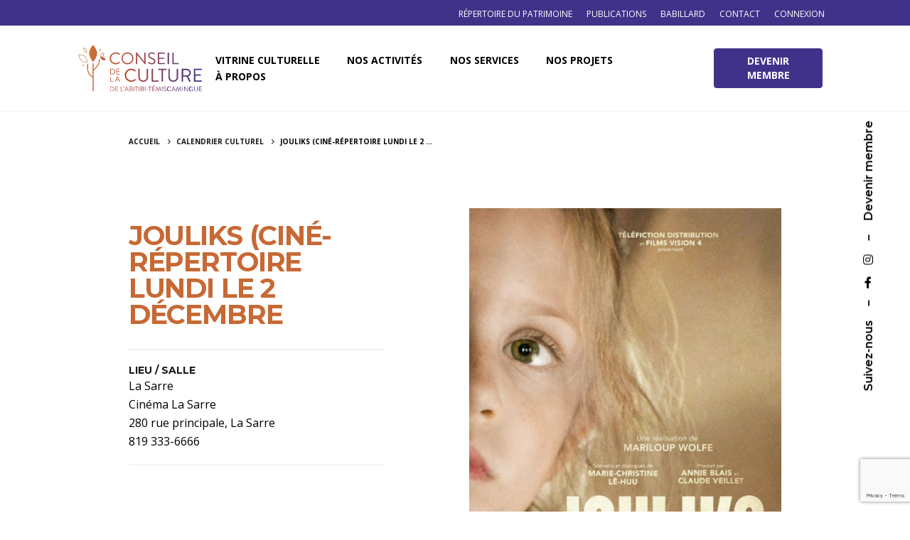

--- FILE ---
content_type: text/html; charset=utf-8
request_url: https://www.google.com/recaptcha/api2/anchor?ar=1&k=6Lc24G8qAAAAABZedAfLEY0j8VXPmcETmSPScSwz&co=aHR0cHM6Ly9jY2F0LnFjLmNhOjQ0Mw..&hl=en&v=PoyoqOPhxBO7pBk68S4YbpHZ&size=invisible&anchor-ms=20000&execute-ms=30000&cb=9n7qf1jzkemi
body_size: 48694
content:
<!DOCTYPE HTML><html dir="ltr" lang="en"><head><meta http-equiv="Content-Type" content="text/html; charset=UTF-8">
<meta http-equiv="X-UA-Compatible" content="IE=edge">
<title>reCAPTCHA</title>
<style type="text/css">
/* cyrillic-ext */
@font-face {
  font-family: 'Roboto';
  font-style: normal;
  font-weight: 400;
  font-stretch: 100%;
  src: url(//fonts.gstatic.com/s/roboto/v48/KFO7CnqEu92Fr1ME7kSn66aGLdTylUAMa3GUBHMdazTgWw.woff2) format('woff2');
  unicode-range: U+0460-052F, U+1C80-1C8A, U+20B4, U+2DE0-2DFF, U+A640-A69F, U+FE2E-FE2F;
}
/* cyrillic */
@font-face {
  font-family: 'Roboto';
  font-style: normal;
  font-weight: 400;
  font-stretch: 100%;
  src: url(//fonts.gstatic.com/s/roboto/v48/KFO7CnqEu92Fr1ME7kSn66aGLdTylUAMa3iUBHMdazTgWw.woff2) format('woff2');
  unicode-range: U+0301, U+0400-045F, U+0490-0491, U+04B0-04B1, U+2116;
}
/* greek-ext */
@font-face {
  font-family: 'Roboto';
  font-style: normal;
  font-weight: 400;
  font-stretch: 100%;
  src: url(//fonts.gstatic.com/s/roboto/v48/KFO7CnqEu92Fr1ME7kSn66aGLdTylUAMa3CUBHMdazTgWw.woff2) format('woff2');
  unicode-range: U+1F00-1FFF;
}
/* greek */
@font-face {
  font-family: 'Roboto';
  font-style: normal;
  font-weight: 400;
  font-stretch: 100%;
  src: url(//fonts.gstatic.com/s/roboto/v48/KFO7CnqEu92Fr1ME7kSn66aGLdTylUAMa3-UBHMdazTgWw.woff2) format('woff2');
  unicode-range: U+0370-0377, U+037A-037F, U+0384-038A, U+038C, U+038E-03A1, U+03A3-03FF;
}
/* math */
@font-face {
  font-family: 'Roboto';
  font-style: normal;
  font-weight: 400;
  font-stretch: 100%;
  src: url(//fonts.gstatic.com/s/roboto/v48/KFO7CnqEu92Fr1ME7kSn66aGLdTylUAMawCUBHMdazTgWw.woff2) format('woff2');
  unicode-range: U+0302-0303, U+0305, U+0307-0308, U+0310, U+0312, U+0315, U+031A, U+0326-0327, U+032C, U+032F-0330, U+0332-0333, U+0338, U+033A, U+0346, U+034D, U+0391-03A1, U+03A3-03A9, U+03B1-03C9, U+03D1, U+03D5-03D6, U+03F0-03F1, U+03F4-03F5, U+2016-2017, U+2034-2038, U+203C, U+2040, U+2043, U+2047, U+2050, U+2057, U+205F, U+2070-2071, U+2074-208E, U+2090-209C, U+20D0-20DC, U+20E1, U+20E5-20EF, U+2100-2112, U+2114-2115, U+2117-2121, U+2123-214F, U+2190, U+2192, U+2194-21AE, U+21B0-21E5, U+21F1-21F2, U+21F4-2211, U+2213-2214, U+2216-22FF, U+2308-230B, U+2310, U+2319, U+231C-2321, U+2336-237A, U+237C, U+2395, U+239B-23B7, U+23D0, U+23DC-23E1, U+2474-2475, U+25AF, U+25B3, U+25B7, U+25BD, U+25C1, U+25CA, U+25CC, U+25FB, U+266D-266F, U+27C0-27FF, U+2900-2AFF, U+2B0E-2B11, U+2B30-2B4C, U+2BFE, U+3030, U+FF5B, U+FF5D, U+1D400-1D7FF, U+1EE00-1EEFF;
}
/* symbols */
@font-face {
  font-family: 'Roboto';
  font-style: normal;
  font-weight: 400;
  font-stretch: 100%;
  src: url(//fonts.gstatic.com/s/roboto/v48/KFO7CnqEu92Fr1ME7kSn66aGLdTylUAMaxKUBHMdazTgWw.woff2) format('woff2');
  unicode-range: U+0001-000C, U+000E-001F, U+007F-009F, U+20DD-20E0, U+20E2-20E4, U+2150-218F, U+2190, U+2192, U+2194-2199, U+21AF, U+21E6-21F0, U+21F3, U+2218-2219, U+2299, U+22C4-22C6, U+2300-243F, U+2440-244A, U+2460-24FF, U+25A0-27BF, U+2800-28FF, U+2921-2922, U+2981, U+29BF, U+29EB, U+2B00-2BFF, U+4DC0-4DFF, U+FFF9-FFFB, U+10140-1018E, U+10190-1019C, U+101A0, U+101D0-101FD, U+102E0-102FB, U+10E60-10E7E, U+1D2C0-1D2D3, U+1D2E0-1D37F, U+1F000-1F0FF, U+1F100-1F1AD, U+1F1E6-1F1FF, U+1F30D-1F30F, U+1F315, U+1F31C, U+1F31E, U+1F320-1F32C, U+1F336, U+1F378, U+1F37D, U+1F382, U+1F393-1F39F, U+1F3A7-1F3A8, U+1F3AC-1F3AF, U+1F3C2, U+1F3C4-1F3C6, U+1F3CA-1F3CE, U+1F3D4-1F3E0, U+1F3ED, U+1F3F1-1F3F3, U+1F3F5-1F3F7, U+1F408, U+1F415, U+1F41F, U+1F426, U+1F43F, U+1F441-1F442, U+1F444, U+1F446-1F449, U+1F44C-1F44E, U+1F453, U+1F46A, U+1F47D, U+1F4A3, U+1F4B0, U+1F4B3, U+1F4B9, U+1F4BB, U+1F4BF, U+1F4C8-1F4CB, U+1F4D6, U+1F4DA, U+1F4DF, U+1F4E3-1F4E6, U+1F4EA-1F4ED, U+1F4F7, U+1F4F9-1F4FB, U+1F4FD-1F4FE, U+1F503, U+1F507-1F50B, U+1F50D, U+1F512-1F513, U+1F53E-1F54A, U+1F54F-1F5FA, U+1F610, U+1F650-1F67F, U+1F687, U+1F68D, U+1F691, U+1F694, U+1F698, U+1F6AD, U+1F6B2, U+1F6B9-1F6BA, U+1F6BC, U+1F6C6-1F6CF, U+1F6D3-1F6D7, U+1F6E0-1F6EA, U+1F6F0-1F6F3, U+1F6F7-1F6FC, U+1F700-1F7FF, U+1F800-1F80B, U+1F810-1F847, U+1F850-1F859, U+1F860-1F887, U+1F890-1F8AD, U+1F8B0-1F8BB, U+1F8C0-1F8C1, U+1F900-1F90B, U+1F93B, U+1F946, U+1F984, U+1F996, U+1F9E9, U+1FA00-1FA6F, U+1FA70-1FA7C, U+1FA80-1FA89, U+1FA8F-1FAC6, U+1FACE-1FADC, U+1FADF-1FAE9, U+1FAF0-1FAF8, U+1FB00-1FBFF;
}
/* vietnamese */
@font-face {
  font-family: 'Roboto';
  font-style: normal;
  font-weight: 400;
  font-stretch: 100%;
  src: url(//fonts.gstatic.com/s/roboto/v48/KFO7CnqEu92Fr1ME7kSn66aGLdTylUAMa3OUBHMdazTgWw.woff2) format('woff2');
  unicode-range: U+0102-0103, U+0110-0111, U+0128-0129, U+0168-0169, U+01A0-01A1, U+01AF-01B0, U+0300-0301, U+0303-0304, U+0308-0309, U+0323, U+0329, U+1EA0-1EF9, U+20AB;
}
/* latin-ext */
@font-face {
  font-family: 'Roboto';
  font-style: normal;
  font-weight: 400;
  font-stretch: 100%;
  src: url(//fonts.gstatic.com/s/roboto/v48/KFO7CnqEu92Fr1ME7kSn66aGLdTylUAMa3KUBHMdazTgWw.woff2) format('woff2');
  unicode-range: U+0100-02BA, U+02BD-02C5, U+02C7-02CC, U+02CE-02D7, U+02DD-02FF, U+0304, U+0308, U+0329, U+1D00-1DBF, U+1E00-1E9F, U+1EF2-1EFF, U+2020, U+20A0-20AB, U+20AD-20C0, U+2113, U+2C60-2C7F, U+A720-A7FF;
}
/* latin */
@font-face {
  font-family: 'Roboto';
  font-style: normal;
  font-weight: 400;
  font-stretch: 100%;
  src: url(//fonts.gstatic.com/s/roboto/v48/KFO7CnqEu92Fr1ME7kSn66aGLdTylUAMa3yUBHMdazQ.woff2) format('woff2');
  unicode-range: U+0000-00FF, U+0131, U+0152-0153, U+02BB-02BC, U+02C6, U+02DA, U+02DC, U+0304, U+0308, U+0329, U+2000-206F, U+20AC, U+2122, U+2191, U+2193, U+2212, U+2215, U+FEFF, U+FFFD;
}
/* cyrillic-ext */
@font-face {
  font-family: 'Roboto';
  font-style: normal;
  font-weight: 500;
  font-stretch: 100%;
  src: url(//fonts.gstatic.com/s/roboto/v48/KFO7CnqEu92Fr1ME7kSn66aGLdTylUAMa3GUBHMdazTgWw.woff2) format('woff2');
  unicode-range: U+0460-052F, U+1C80-1C8A, U+20B4, U+2DE0-2DFF, U+A640-A69F, U+FE2E-FE2F;
}
/* cyrillic */
@font-face {
  font-family: 'Roboto';
  font-style: normal;
  font-weight: 500;
  font-stretch: 100%;
  src: url(//fonts.gstatic.com/s/roboto/v48/KFO7CnqEu92Fr1ME7kSn66aGLdTylUAMa3iUBHMdazTgWw.woff2) format('woff2');
  unicode-range: U+0301, U+0400-045F, U+0490-0491, U+04B0-04B1, U+2116;
}
/* greek-ext */
@font-face {
  font-family: 'Roboto';
  font-style: normal;
  font-weight: 500;
  font-stretch: 100%;
  src: url(//fonts.gstatic.com/s/roboto/v48/KFO7CnqEu92Fr1ME7kSn66aGLdTylUAMa3CUBHMdazTgWw.woff2) format('woff2');
  unicode-range: U+1F00-1FFF;
}
/* greek */
@font-face {
  font-family: 'Roboto';
  font-style: normal;
  font-weight: 500;
  font-stretch: 100%;
  src: url(//fonts.gstatic.com/s/roboto/v48/KFO7CnqEu92Fr1ME7kSn66aGLdTylUAMa3-UBHMdazTgWw.woff2) format('woff2');
  unicode-range: U+0370-0377, U+037A-037F, U+0384-038A, U+038C, U+038E-03A1, U+03A3-03FF;
}
/* math */
@font-face {
  font-family: 'Roboto';
  font-style: normal;
  font-weight: 500;
  font-stretch: 100%;
  src: url(//fonts.gstatic.com/s/roboto/v48/KFO7CnqEu92Fr1ME7kSn66aGLdTylUAMawCUBHMdazTgWw.woff2) format('woff2');
  unicode-range: U+0302-0303, U+0305, U+0307-0308, U+0310, U+0312, U+0315, U+031A, U+0326-0327, U+032C, U+032F-0330, U+0332-0333, U+0338, U+033A, U+0346, U+034D, U+0391-03A1, U+03A3-03A9, U+03B1-03C9, U+03D1, U+03D5-03D6, U+03F0-03F1, U+03F4-03F5, U+2016-2017, U+2034-2038, U+203C, U+2040, U+2043, U+2047, U+2050, U+2057, U+205F, U+2070-2071, U+2074-208E, U+2090-209C, U+20D0-20DC, U+20E1, U+20E5-20EF, U+2100-2112, U+2114-2115, U+2117-2121, U+2123-214F, U+2190, U+2192, U+2194-21AE, U+21B0-21E5, U+21F1-21F2, U+21F4-2211, U+2213-2214, U+2216-22FF, U+2308-230B, U+2310, U+2319, U+231C-2321, U+2336-237A, U+237C, U+2395, U+239B-23B7, U+23D0, U+23DC-23E1, U+2474-2475, U+25AF, U+25B3, U+25B7, U+25BD, U+25C1, U+25CA, U+25CC, U+25FB, U+266D-266F, U+27C0-27FF, U+2900-2AFF, U+2B0E-2B11, U+2B30-2B4C, U+2BFE, U+3030, U+FF5B, U+FF5D, U+1D400-1D7FF, U+1EE00-1EEFF;
}
/* symbols */
@font-face {
  font-family: 'Roboto';
  font-style: normal;
  font-weight: 500;
  font-stretch: 100%;
  src: url(//fonts.gstatic.com/s/roboto/v48/KFO7CnqEu92Fr1ME7kSn66aGLdTylUAMaxKUBHMdazTgWw.woff2) format('woff2');
  unicode-range: U+0001-000C, U+000E-001F, U+007F-009F, U+20DD-20E0, U+20E2-20E4, U+2150-218F, U+2190, U+2192, U+2194-2199, U+21AF, U+21E6-21F0, U+21F3, U+2218-2219, U+2299, U+22C4-22C6, U+2300-243F, U+2440-244A, U+2460-24FF, U+25A0-27BF, U+2800-28FF, U+2921-2922, U+2981, U+29BF, U+29EB, U+2B00-2BFF, U+4DC0-4DFF, U+FFF9-FFFB, U+10140-1018E, U+10190-1019C, U+101A0, U+101D0-101FD, U+102E0-102FB, U+10E60-10E7E, U+1D2C0-1D2D3, U+1D2E0-1D37F, U+1F000-1F0FF, U+1F100-1F1AD, U+1F1E6-1F1FF, U+1F30D-1F30F, U+1F315, U+1F31C, U+1F31E, U+1F320-1F32C, U+1F336, U+1F378, U+1F37D, U+1F382, U+1F393-1F39F, U+1F3A7-1F3A8, U+1F3AC-1F3AF, U+1F3C2, U+1F3C4-1F3C6, U+1F3CA-1F3CE, U+1F3D4-1F3E0, U+1F3ED, U+1F3F1-1F3F3, U+1F3F5-1F3F7, U+1F408, U+1F415, U+1F41F, U+1F426, U+1F43F, U+1F441-1F442, U+1F444, U+1F446-1F449, U+1F44C-1F44E, U+1F453, U+1F46A, U+1F47D, U+1F4A3, U+1F4B0, U+1F4B3, U+1F4B9, U+1F4BB, U+1F4BF, U+1F4C8-1F4CB, U+1F4D6, U+1F4DA, U+1F4DF, U+1F4E3-1F4E6, U+1F4EA-1F4ED, U+1F4F7, U+1F4F9-1F4FB, U+1F4FD-1F4FE, U+1F503, U+1F507-1F50B, U+1F50D, U+1F512-1F513, U+1F53E-1F54A, U+1F54F-1F5FA, U+1F610, U+1F650-1F67F, U+1F687, U+1F68D, U+1F691, U+1F694, U+1F698, U+1F6AD, U+1F6B2, U+1F6B9-1F6BA, U+1F6BC, U+1F6C6-1F6CF, U+1F6D3-1F6D7, U+1F6E0-1F6EA, U+1F6F0-1F6F3, U+1F6F7-1F6FC, U+1F700-1F7FF, U+1F800-1F80B, U+1F810-1F847, U+1F850-1F859, U+1F860-1F887, U+1F890-1F8AD, U+1F8B0-1F8BB, U+1F8C0-1F8C1, U+1F900-1F90B, U+1F93B, U+1F946, U+1F984, U+1F996, U+1F9E9, U+1FA00-1FA6F, U+1FA70-1FA7C, U+1FA80-1FA89, U+1FA8F-1FAC6, U+1FACE-1FADC, U+1FADF-1FAE9, U+1FAF0-1FAF8, U+1FB00-1FBFF;
}
/* vietnamese */
@font-face {
  font-family: 'Roboto';
  font-style: normal;
  font-weight: 500;
  font-stretch: 100%;
  src: url(//fonts.gstatic.com/s/roboto/v48/KFO7CnqEu92Fr1ME7kSn66aGLdTylUAMa3OUBHMdazTgWw.woff2) format('woff2');
  unicode-range: U+0102-0103, U+0110-0111, U+0128-0129, U+0168-0169, U+01A0-01A1, U+01AF-01B0, U+0300-0301, U+0303-0304, U+0308-0309, U+0323, U+0329, U+1EA0-1EF9, U+20AB;
}
/* latin-ext */
@font-face {
  font-family: 'Roboto';
  font-style: normal;
  font-weight: 500;
  font-stretch: 100%;
  src: url(//fonts.gstatic.com/s/roboto/v48/KFO7CnqEu92Fr1ME7kSn66aGLdTylUAMa3KUBHMdazTgWw.woff2) format('woff2');
  unicode-range: U+0100-02BA, U+02BD-02C5, U+02C7-02CC, U+02CE-02D7, U+02DD-02FF, U+0304, U+0308, U+0329, U+1D00-1DBF, U+1E00-1E9F, U+1EF2-1EFF, U+2020, U+20A0-20AB, U+20AD-20C0, U+2113, U+2C60-2C7F, U+A720-A7FF;
}
/* latin */
@font-face {
  font-family: 'Roboto';
  font-style: normal;
  font-weight: 500;
  font-stretch: 100%;
  src: url(//fonts.gstatic.com/s/roboto/v48/KFO7CnqEu92Fr1ME7kSn66aGLdTylUAMa3yUBHMdazQ.woff2) format('woff2');
  unicode-range: U+0000-00FF, U+0131, U+0152-0153, U+02BB-02BC, U+02C6, U+02DA, U+02DC, U+0304, U+0308, U+0329, U+2000-206F, U+20AC, U+2122, U+2191, U+2193, U+2212, U+2215, U+FEFF, U+FFFD;
}
/* cyrillic-ext */
@font-face {
  font-family: 'Roboto';
  font-style: normal;
  font-weight: 900;
  font-stretch: 100%;
  src: url(//fonts.gstatic.com/s/roboto/v48/KFO7CnqEu92Fr1ME7kSn66aGLdTylUAMa3GUBHMdazTgWw.woff2) format('woff2');
  unicode-range: U+0460-052F, U+1C80-1C8A, U+20B4, U+2DE0-2DFF, U+A640-A69F, U+FE2E-FE2F;
}
/* cyrillic */
@font-face {
  font-family: 'Roboto';
  font-style: normal;
  font-weight: 900;
  font-stretch: 100%;
  src: url(//fonts.gstatic.com/s/roboto/v48/KFO7CnqEu92Fr1ME7kSn66aGLdTylUAMa3iUBHMdazTgWw.woff2) format('woff2');
  unicode-range: U+0301, U+0400-045F, U+0490-0491, U+04B0-04B1, U+2116;
}
/* greek-ext */
@font-face {
  font-family: 'Roboto';
  font-style: normal;
  font-weight: 900;
  font-stretch: 100%;
  src: url(//fonts.gstatic.com/s/roboto/v48/KFO7CnqEu92Fr1ME7kSn66aGLdTylUAMa3CUBHMdazTgWw.woff2) format('woff2');
  unicode-range: U+1F00-1FFF;
}
/* greek */
@font-face {
  font-family: 'Roboto';
  font-style: normal;
  font-weight: 900;
  font-stretch: 100%;
  src: url(//fonts.gstatic.com/s/roboto/v48/KFO7CnqEu92Fr1ME7kSn66aGLdTylUAMa3-UBHMdazTgWw.woff2) format('woff2');
  unicode-range: U+0370-0377, U+037A-037F, U+0384-038A, U+038C, U+038E-03A1, U+03A3-03FF;
}
/* math */
@font-face {
  font-family: 'Roboto';
  font-style: normal;
  font-weight: 900;
  font-stretch: 100%;
  src: url(//fonts.gstatic.com/s/roboto/v48/KFO7CnqEu92Fr1ME7kSn66aGLdTylUAMawCUBHMdazTgWw.woff2) format('woff2');
  unicode-range: U+0302-0303, U+0305, U+0307-0308, U+0310, U+0312, U+0315, U+031A, U+0326-0327, U+032C, U+032F-0330, U+0332-0333, U+0338, U+033A, U+0346, U+034D, U+0391-03A1, U+03A3-03A9, U+03B1-03C9, U+03D1, U+03D5-03D6, U+03F0-03F1, U+03F4-03F5, U+2016-2017, U+2034-2038, U+203C, U+2040, U+2043, U+2047, U+2050, U+2057, U+205F, U+2070-2071, U+2074-208E, U+2090-209C, U+20D0-20DC, U+20E1, U+20E5-20EF, U+2100-2112, U+2114-2115, U+2117-2121, U+2123-214F, U+2190, U+2192, U+2194-21AE, U+21B0-21E5, U+21F1-21F2, U+21F4-2211, U+2213-2214, U+2216-22FF, U+2308-230B, U+2310, U+2319, U+231C-2321, U+2336-237A, U+237C, U+2395, U+239B-23B7, U+23D0, U+23DC-23E1, U+2474-2475, U+25AF, U+25B3, U+25B7, U+25BD, U+25C1, U+25CA, U+25CC, U+25FB, U+266D-266F, U+27C0-27FF, U+2900-2AFF, U+2B0E-2B11, U+2B30-2B4C, U+2BFE, U+3030, U+FF5B, U+FF5D, U+1D400-1D7FF, U+1EE00-1EEFF;
}
/* symbols */
@font-face {
  font-family: 'Roboto';
  font-style: normal;
  font-weight: 900;
  font-stretch: 100%;
  src: url(//fonts.gstatic.com/s/roboto/v48/KFO7CnqEu92Fr1ME7kSn66aGLdTylUAMaxKUBHMdazTgWw.woff2) format('woff2');
  unicode-range: U+0001-000C, U+000E-001F, U+007F-009F, U+20DD-20E0, U+20E2-20E4, U+2150-218F, U+2190, U+2192, U+2194-2199, U+21AF, U+21E6-21F0, U+21F3, U+2218-2219, U+2299, U+22C4-22C6, U+2300-243F, U+2440-244A, U+2460-24FF, U+25A0-27BF, U+2800-28FF, U+2921-2922, U+2981, U+29BF, U+29EB, U+2B00-2BFF, U+4DC0-4DFF, U+FFF9-FFFB, U+10140-1018E, U+10190-1019C, U+101A0, U+101D0-101FD, U+102E0-102FB, U+10E60-10E7E, U+1D2C0-1D2D3, U+1D2E0-1D37F, U+1F000-1F0FF, U+1F100-1F1AD, U+1F1E6-1F1FF, U+1F30D-1F30F, U+1F315, U+1F31C, U+1F31E, U+1F320-1F32C, U+1F336, U+1F378, U+1F37D, U+1F382, U+1F393-1F39F, U+1F3A7-1F3A8, U+1F3AC-1F3AF, U+1F3C2, U+1F3C4-1F3C6, U+1F3CA-1F3CE, U+1F3D4-1F3E0, U+1F3ED, U+1F3F1-1F3F3, U+1F3F5-1F3F7, U+1F408, U+1F415, U+1F41F, U+1F426, U+1F43F, U+1F441-1F442, U+1F444, U+1F446-1F449, U+1F44C-1F44E, U+1F453, U+1F46A, U+1F47D, U+1F4A3, U+1F4B0, U+1F4B3, U+1F4B9, U+1F4BB, U+1F4BF, U+1F4C8-1F4CB, U+1F4D6, U+1F4DA, U+1F4DF, U+1F4E3-1F4E6, U+1F4EA-1F4ED, U+1F4F7, U+1F4F9-1F4FB, U+1F4FD-1F4FE, U+1F503, U+1F507-1F50B, U+1F50D, U+1F512-1F513, U+1F53E-1F54A, U+1F54F-1F5FA, U+1F610, U+1F650-1F67F, U+1F687, U+1F68D, U+1F691, U+1F694, U+1F698, U+1F6AD, U+1F6B2, U+1F6B9-1F6BA, U+1F6BC, U+1F6C6-1F6CF, U+1F6D3-1F6D7, U+1F6E0-1F6EA, U+1F6F0-1F6F3, U+1F6F7-1F6FC, U+1F700-1F7FF, U+1F800-1F80B, U+1F810-1F847, U+1F850-1F859, U+1F860-1F887, U+1F890-1F8AD, U+1F8B0-1F8BB, U+1F8C0-1F8C1, U+1F900-1F90B, U+1F93B, U+1F946, U+1F984, U+1F996, U+1F9E9, U+1FA00-1FA6F, U+1FA70-1FA7C, U+1FA80-1FA89, U+1FA8F-1FAC6, U+1FACE-1FADC, U+1FADF-1FAE9, U+1FAF0-1FAF8, U+1FB00-1FBFF;
}
/* vietnamese */
@font-face {
  font-family: 'Roboto';
  font-style: normal;
  font-weight: 900;
  font-stretch: 100%;
  src: url(//fonts.gstatic.com/s/roboto/v48/KFO7CnqEu92Fr1ME7kSn66aGLdTylUAMa3OUBHMdazTgWw.woff2) format('woff2');
  unicode-range: U+0102-0103, U+0110-0111, U+0128-0129, U+0168-0169, U+01A0-01A1, U+01AF-01B0, U+0300-0301, U+0303-0304, U+0308-0309, U+0323, U+0329, U+1EA0-1EF9, U+20AB;
}
/* latin-ext */
@font-face {
  font-family: 'Roboto';
  font-style: normal;
  font-weight: 900;
  font-stretch: 100%;
  src: url(//fonts.gstatic.com/s/roboto/v48/KFO7CnqEu92Fr1ME7kSn66aGLdTylUAMa3KUBHMdazTgWw.woff2) format('woff2');
  unicode-range: U+0100-02BA, U+02BD-02C5, U+02C7-02CC, U+02CE-02D7, U+02DD-02FF, U+0304, U+0308, U+0329, U+1D00-1DBF, U+1E00-1E9F, U+1EF2-1EFF, U+2020, U+20A0-20AB, U+20AD-20C0, U+2113, U+2C60-2C7F, U+A720-A7FF;
}
/* latin */
@font-face {
  font-family: 'Roboto';
  font-style: normal;
  font-weight: 900;
  font-stretch: 100%;
  src: url(//fonts.gstatic.com/s/roboto/v48/KFO7CnqEu92Fr1ME7kSn66aGLdTylUAMa3yUBHMdazQ.woff2) format('woff2');
  unicode-range: U+0000-00FF, U+0131, U+0152-0153, U+02BB-02BC, U+02C6, U+02DA, U+02DC, U+0304, U+0308, U+0329, U+2000-206F, U+20AC, U+2122, U+2191, U+2193, U+2212, U+2215, U+FEFF, U+FFFD;
}

</style>
<link rel="stylesheet" type="text/css" href="https://www.gstatic.com/recaptcha/releases/PoyoqOPhxBO7pBk68S4YbpHZ/styles__ltr.css">
<script nonce="6YsxGupT4zf0-NhpzVhQ4A" type="text/javascript">window['__recaptcha_api'] = 'https://www.google.com/recaptcha/api2/';</script>
<script type="text/javascript" src="https://www.gstatic.com/recaptcha/releases/PoyoqOPhxBO7pBk68S4YbpHZ/recaptcha__en.js" nonce="6YsxGupT4zf0-NhpzVhQ4A">
      
    </script></head>
<body><div id="rc-anchor-alert" class="rc-anchor-alert"></div>
<input type="hidden" id="recaptcha-token" value="[base64]">
<script type="text/javascript" nonce="6YsxGupT4zf0-NhpzVhQ4A">
      recaptcha.anchor.Main.init("[\x22ainput\x22,[\x22bgdata\x22,\x22\x22,\[base64]/[base64]/bmV3IFpbdF0obVswXSk6Sz09Mj9uZXcgWlt0XShtWzBdLG1bMV0pOks9PTM/bmV3IFpbdF0obVswXSxtWzFdLG1bMl0pOks9PTQ/[base64]/[base64]/[base64]/[base64]/[base64]/[base64]/[base64]/[base64]/[base64]/[base64]/[base64]/[base64]/[base64]/[base64]\\u003d\\u003d\x22,\[base64]\\u003d\\u003d\x22,\x22GMO9ISc5wp01w71Jwr/CuRnDjwLCrsOJVWZQZ8O5Yw/DoHs3OF0IwpHDtsOiGC16WcKfe8Kgw5I1w4LDoMOWw5pmICUnMUp/[base64]/[base64]/CncOmwpTDoMKwBsOHw4/DmcKbZXjCmMORw4bCi8K2woBtfcOYwpTCuUXDvzPCoMOaw6XDkU3Dg2w8C1YKw6EXP8OyKsK4w6lNw6gFwqfDisOUw5sXw7HDnH0Fw6obTsKuPzvDtB5Ew6hUwpBrRybDjBQ2wpQrcMOAwqw9CsORwps1w6FbZ8K4QX4RDcKBFMKcelggw59VeXXDu8O7FcK/[base64]/ClknCssO3SnAjDMKFDMKCDAU6YsObMcO2S8K4FcOKFQY/LFshY8O9HwgoZCbDs3FBw5lUaj1fTcO4U33Cs3Vnw6B7w7JPaHpOw4DCgMKgWG5owpl0w4Vxw4LDlznDvVvDksK4ZgrCqF/[base64]/CmCLCm3RgXAQ4w7PCgSYTwr7CtcO/worDh1p5woovLibCshVDwr/DmsOCCAPCusOGWiHCuQXCvMOSw7LClsK/wqzDo8OtfkLCgMKCGC0GDsKUwrDDqSEOdS4QdsOVN8KMWknCvlLCgMO9Vg/[base64]/DqcKEwqVow7xZSxrCrMOYwrXDpsOzw67CqyTDksOjw6kew6HDhsO0w75iJAzDv8KnQcKyBsKlasKVN8K0SsK1QSAbVSzCuHHCqsOxYE/Cj8Kcw5zCgsODw4HCvzjCngZBw6DChVIQAhnDjkoMw5vCuU7DvjY/[base64]/wpTDlQvCpsK3SsKmRyDDr8Ode2Fkwp/Cr8K0fxbDhBkcwoPCjHIEIyhLBR87wrI8W21kw6vCqFdsS0LCnGTClsKvw7kxw5LClMK0EcKcwrhPwpDCtxozwr7DukDDihd3w6A7woQLTMO7W8O+RcOOwo1mw7DDu0BywpnCtAVRw5d0w7ZtPMKNwp4rYcOcNMKwwr1TCMKbIW7CoyHCgsKew5QwA8O6worDhn/Dp8ODLcOCPsORwrh4UBhPw6ExwoDCj8Oaw5Jaw6JbKHEjBBDCtsO0RsOewrjCp8KLwqZnwr4IEcK2NHnCssOkw7zChcOCwqI5KsKbRxvCu8KFwr/Dj1xQMcK6LALDkVTCkMOaHU8/w7BRFcOYwrfCiFFkJ0hHwqvCljPDqcKBw73CqRnCtMOjEhnDgVYUw5l4w5zCm2rDqMO1wr/CqsK5QHkNDsOOUXUdw6zDu8OPdAsRw44vwqPCi8KPbXAlJcOjwp85CMKqEgUTw67DpcOLwrptZ8OeT8K0wooMw54HS8OXw4Mcw6fClsOQC2DCiMKPw7xGwrVnw6TCgMKwBkBtJcO/O8K5HSTDrS/[base64]/[base64]/CvMOowrLDlnYUZBHDjxPCgk4VHAlCwqg2a8KcF3dTw5zCo0nDpVTCg8KiP8KwwrtjWMOcwojCuH3DpTMYw4rCjMKXQ1s1wrzCrRhsWMKMJmbDnMOlE8OWwoAawpENwpQRwprDqTLCoMK0w64+w4jCgMKyw5N0eDTClj7DucOEw55Tw4HCpX/[base64]/[base64]/w5xPw4bConfCosKiw6ckRWJDwqdww510woFxBlgjw4bCtcKJNsOiw5rCmUUywoQ9QBRqwpbCksKFw65Xw7LDgkACw6vDix5YcsOOCMO2w7zCjmNswqjDsSkzWkXCqBUew4QXw4LDtRYnwpAZMUvCv8O9wpvDvlbDkMODw7AkEMK/c8KvRk4jwoTDvXDCjsK5dBZwSAkXTyTCuCYodVI+wqEmVBIicMKLwqoNwq3Cn8ORw7zDmcORAwAJwqPCtMOkOVwQw7/Dm2c3esK4B3RHHzXDrcOmw4jCh8OEVcOWLUR8wr1QSQLCqsOGcl7ChsOhNcKFaGrCsMKqEBMaIcOKYWbCkMOVZcKQwr7CmSxJwrfCgUo8I8O4PMO8YmQNwrzDmR5ew7EgNBIvYV5IBsOQVUUlw7Ayw4/CtysGZAzCvgbDlMOmSgUNwpNpwpRMIMKzNE9mwoHDrMKUw6Y0w5LDlXvDg8OiLQkYdDQIw5IcXcK9w73DogQgw6bCkzMIWjrDkMO5w6LDuMO/wpwywp7DjjBJwqfCo8OGSMK6wq0PwrrCnwjCusKVJAUyRMKTwr5LQGkewpNfP2k2KMOMP8Oww6fDpcOjJygdGGoHHsKjwpgewo9lNS7Diw0qw57DrUUiw58zw7/CtWkcX1vCiMONw4NHbcKowpnDlm7Dq8O3wqjDpMOyRsOkw43DtWkawodsT8Kdw6TDvcONPGMsw4jDmXXCv8OMGQ/DtMOuwq3CjsOqwrjDn1zDq8KCw4LCp0I+Aw4uTSdyJsKTKEEnagJnKQ7CvjjCmkVyw5HDjyQSBcOUwoQxwr/[base64]/CpzjDrk8sYMOLwo/DhB8xHsOjKWHCpsKywrIvw4bDl1ckwoXDjcOew6fDvcOcYsKYwq3DrmhDO8Opwr5swrwlwqxwC00fLEIeasK/wpHDssKtIcOrwq/DpGdyw4vCqms0wp57w4AVw50uVcOjNMKzwr0UdsKawpseRgp0wokALW5ow5gfGcOgwpfDlT7DpcKRw7HCmQPCvAbCk8OYJsOVXMKqw5k2wpZXTMOVwqgzGMKwwr0zw5LDsw7DvmZsXxjDpSRnB8KCwp/Dm8OgXkzCtnNEwqkWw7IZwp/CqRUkTl3DgMOIwqohwrHDscOrw7dsTExDwq/DpcOLwrvDlcKdwqo3d8KQw7/DncKGYcOfcMOkJRVLI8Ouw4LCoA8Hw7/Dnkcxw4Fqw4TDtidiRsKrKMOJScOlXsO1w6JYAsOYXHLDqMOMaMOgw5EbVR7DjcKaw4/CvyHDoyYiTFlKCn8WwpnCu17DmxbCrsOVDmvDr1jDjGfChRvCgsKLwrk9w6QafBknwoXCn3cSw4TDqcKJworDtgEzw4jCry8dTH4Mw5NuScO1wpHCiDfCh3jDhMOQwrRcwphUBsOCw4XCpn8/[base64]/CugTDtMOvw6k+B2vDk8O8O3PDtxo7TMOebjQvw4vCiXXCucKrw6oOwr0KHcOZLnbCs8Kuw5h0V3bCnsKQMzXCl8KJWMOYw43CpQs5w5LDvGhbwrEcE8K2IGvDhU/DujDCpMKCLMKMwrAmTMOlEcOGB8KHEMK+Q0bCkhFHcsKpRMO7Xw8Ww5HDjMOqwolQXsKgaSPDocOxw6HDsAEjeMKrwqFMwoR/w5zCoWZDNcOswo0zBsOow7AtbW10w4/DsMKCE8K1wo3DmMKaOMKtJzDDi8O/wrIQw4fDp8Kkwo7CqsK9a8O9UQ4Vw6pKfsOVeMOETT4HwpsMKgLDtWoTNEp6woXCuMK1wqZVwqzDl8K5dATCthrCjsKjO8OUw7TCpELCh8O/[base64]/wo5uwobDoiEYwpPCgsOyaMOkEMKywonCsMKNPcONwrUHw4TCsMKJYxwBwqnDiyVtwp9uD3kew6rDkg/DoU/[base64]/DmMKEQMO0wrTCnFPChHXCgQXDmEZ7w6wAcsKAw6M4Vl8yw6bDrlhaABvDkQPDscO2K25dw6vCgB3DqEkxw757wojCosOfwrR/[base64]/DocKnwp7CmGnCvBEWH1ECwpXDqgXCg1hDW8Oxwp0gGDXDthQAFsKbw5rCjWp/wo/[base64]/Cr8KRw7HDrHTDhkPDicKMw77CucKcw5wKSsOAwovCl2rCpFnDrFHChSFtwrVpw6/[base64]/DrMOkw7sNwqDCu1gwWQslw67DvSc2w6XDtMKKw7hWw7ciAHLCscOEW8Ogw6BmCMK1w4FKQS/DvsKTXcOVQMKpUy/CnnHCoj7DtGnClMKjAsKDFMOPFHrDlj/DolfDvsOBwpHCtsOMw5U2bMOIwq9pNxvDrnnClEfCsFbCryUtcUbDh8OcwpLCv8Kxw4fDgHhnRm/ChQNzScOhw7vCrMKpw53CkwnDiw1QfWIzBEVOd07DsG7CksKMwp/[base64]/Crls3wqrDukQ0wrBtw5wYZG7DikRiw6FywoUewqVzw4R4wqBCL2DCigjCtMKSw4fCjcKhw7wBw4htwoRAwobCl8OsLxIzw4ASwoIlwqjCrz7DmMOSf8KIA2PDgFcrIcOdBWlUTsKmwpvDuQnCvAUMw6NYwpjDjMKxw4xyQ8KZwqxzw7BZCyMLw4pJMUUBwrLDil/DmcO8OMOyMcOfMUYdXlNrwq7Ct8Kpwqc/RMOyw71nw6kEw7/Co8OfHSlyDEHCkMOHw7rChELDqcKMScK9EsOPQBLCssKsasOXBsKmFi/[base64]/YsK8wr7Di8KKC8K9OMKowqhVPcOyQsONUMOxFMOeRsOuwqjClgMswpV9d8O0X3QdMcKrwrnDkEDCkBZ8w6rCqVrCmMO5w7TDoC7Dp8Oawr3Cs8KGasO2SAnCuMKScMK7GQcWeDJTLSDCsUYew5jCkXvCv2/CksO1VMOZS1JaIW/DkMKRwokYPznCosOZwpLDm8Kpw6osKMOxwrNKUcKsGsOUXsKww47DpcK0IV7Crj1eNW0GwoUPSMOOVghPdsKGwrTCqsOPwpt9FcOBw6nDhSomwr7Dp8O4w6XCu8Kmwrdpw5zClX/[base64]/[base64]/MTYewqTClMOnwp/DglF5w6IjwpvCk1TDnCxkDMKKw6zDjcKewpggNQ/Dmi/Dn8KXwrhRwrs3w41Wwp8awrtwZwrCoAtEPBcRMMOQZEXDk8OPBWnCoCk/O3I8w5gww5PCpQ4HwrEMJj7CtyAxw6vDmQ5Zw6rDi2rDpBoDPMODw7nDsj8TwpTDs31pw49GN8K/[base64]/fENSwo1Bw58iwqdaw4IKYcKeVF4xN20mfsOoT3rCg8KRw6twwqbDtQ58wpwpwr1Qwo5TVXUfNFpoKMOuf1DDoHbDusOjAXRwwrXDiMO7w48owpvDkkwDVAoyw5HCvMKZGsOiasKmw7Fra3PCvB/CsjJ5wq5WI8KUwpTDnsKzM8K1ZkrDjcOdA8O0ecKZB2rDrMOTw67CglvDr1Biw5UtdMKJw50Vw6/Cg8OBLzLCucO7wpEzPz9gw485OwpCw584N8O3wrDChsOCS15oJDrDrsOdw7fDsGbDrsKcbsK2dUPCrcKYGkbCrQZVZCBuWMKFwojDksKhwqjCpjAbN8KVDnjCrEUfwqNWwr3CrcKwCzJ9IcKYYMOKKh/[base64]/aijDnBDDpU7DsMOXaMKAwr4awqvDgDQ4wpJlwovCh2Y/[base64]/DozbCjcO3JMOSPxfCosKsw4VWw48RwoPDoUchwp3CqBXCjcKMwqlnFAJjw5kvwrzDrcOIciHCixLCt8K/dsONX3R2wpjDgz3CmyQyBcOiw7BrbMOCVmp4wp0+dsOIbMKVQMKEVkgVw58KwqfDpcKlworDocOvwr8bwprDocKLHsOsZMOHMyLCl0/DtU7Ct14YwozDqcOww4ESwrbCp8OYA8OOwrUuwpvCkMK5w5PDlcKFwpTCugXCuwLDpFRhAsKnFcO7VAlgwopRw5hYwqHDpsKFF2HDslw+FcKXEiDDiAYFOcOIwp/Co8Okwp/Cl8KCHkPDu8Ojw64Iw4jDoW/Dqiw/woTDtHccwofCgsO/[base64]/Cn1jDrMOQL8O2w5p/w5oGFcOnwopFwpfDnA5nNj8sSndHw5UhTcKxw49jw4rDh8Osw7Y5w4vDuUzCpMKrwqvDrGPDuQU9w68qDnfDjUdDw7XDhlzCgVXCmMOFwp/Ci8K0BcKDwq5lwrg0UVlLXVVuwp9Cw4TDqgXCk8OnwoTCtMOmwozDksKQKApiHmECEXokM0HCi8OSwo8xw7x9BsKVXcKSw5fCncO2PMO9wpHCkSoIB8OiUl/DlHJ/[base64]/CjUDDlcKrb3fCpBV6HcOJwqtew7QBJsORHE5CZsO/csKgw4wPw491Fg5JMcOZwrzCj8OJA8KSP2DDoMKmfMKUwq3DlcKow4BSw6rCm8K0wp5VUQd7wpPCgcOxbVXCqMOpU8K0wq53QcOlT29QWy7DvcKZfsKiwp/Dj8O/Tn/DnifDuH3CoW0vcsOoKcKcwpTDo8OMw7ZiwqdCfVZmHcOswqgyCcOJbgvCjcKOcU/DmC1HBGdBd13CsMK8w5UiCjrCnMKffUrCjxrCncKNw4V4LMOLwpXCrMKNbMKPJ3DDocKpwrBRwqvCrMKVw43DsFzCk1Evw55RwoM9w5LCqMKfwq/CocKdScK9OMOTw7RSwrHDo8KpwoBYw6XCoyEeJ8KZCsOmVlTCtMKjKHzClMOIwpMqw4l/wpc2PsO+acKTw6IMwoTCpFnDr8KEw4/[base64]/w79MN8KaRsKQwqbDuhzChsKxw7ATPBYFfEnCtcKQT3w0JMKKfnnCncOswr/Dr0cyw7fDjxzCtlvClAdnBcKiwpDDrVtZworClyxswpDCmkTClMKsDFAiw5XDuMOXwo7DhRzCvsK8HsOMIF0SCCBPUMOLwqvDlR9qQgXDr8OSwrPDhMKbSMODw5FlawPClsOdRC8ew63ChcO1w58rw5kEw4DCncOPX0U4VsOIFsO1wonCucOKecODw6QIAMK/wrbDuB9fdsKzaMOfDMO9JMKPNizDs8OxRUBKPRwVwqpqJUJ7ecKpw5FaQhkdw4oSwr7DuAnDrFcLw5g7R2nDtMK3wooZKMOZwqwZwq7DkFvChRheZwLCqMKCNsOlX0TCqVvDpBsXw7bChWxPMMK4wrM5US7DusOXwp7DtcOkw7/[base64]/[base64]/CnsKDaMKmeMOzw6nCniECw5XClMK7PcKiCRfDrmMXw6vDnMK3wrHCicKdw69+UsOKw4MbDsOkF11Bw7/DoS0Lb1sjIRvDrWLDhzRbUzjCqMO8w5F4UsKwDlpnw6pvQMOKw7Zhwp/CrHIdZsOnw4YkYcOgwqVYGCdUwpsxwo5Fw6vDnsKYw6rCiHlyw7tcw4LDmiZoRsOZwqUsWsOuGRXCox7DihkNZsK3HnTCoQ03BsKNHMOew4XChSvCuyA9wokbwp9Ow6xww7/DocOqw6DDg8K0bB/DgBEoWURoCRpbw4pBwokcwpRYw5ReMgDCuT7CqcKOwoc7w41nw4rCgWYxw5PDrwnClcKLw6LCmHPDvjXChsOOHm95AsKUw5xDwrvDpsO2wpUJwqthwpUuQMOnwojDu8KUDlvCr8O1wq8Xw7TDkXQow4zDjMKmAHcmDw/Cv2BvTsO0CHrDgsK+w7/Dgw3CmcKLw5fCqcOrw4EJdsKTNMOFBcOow7nDsWRYw4d9wovDtzomVsKLYcKFXjfCph87M8KAw6DDqMOJCjEoJEbDrmPCgXrCi0oVMsOgYMOGV0/CjkDDvD3Do3XDj8OMX8KYwrTCm8Ofw7p4MhrDs8ObKMOfwo7CpsKtFsKjSiIIVxPDlMONQcKrWmssw6pOw6rDqjAvw4DDicK3w60hw4cvd1s5HyBZwoV3wqfCsHozHMKgw7fCoDc/IxzDpTNRC8KucsOZbD3DrsOZwp4xNMKKJidgw687w5rCg8OXCWbCm0jDjcKuFGYKwqHCucKAw5bCocOZwrvCq1oNwr/CmQDCisOIHGBaQiECwrXClsOywpbCqMKdw4poSAN+TmAIwp3DiFTDpkjCv8O1w5XDm8O2EXbDnm3CqcOJw4bDkMKdwp88CDzCixVLLD/CqcKrKUbChXDCr8KAwq/Co3cZKgYzw5bCsnDCsiB1d38lw53CtDlXUnpHTMKNKMOnGgbClMKmXcO6w5EeZ215wpHCq8OHJ8K8BCMpLMOOw7HDjy/[base64]/w7ZIw77CnG5YEMKnJF8Pwphyw7U4wonCuAgqR8K7w4BUwr3DhcOXw6bClwkhCV3Dv8K4wrkkw7HCuydNSMOeIcOew4BFw6lbaSjDocK6w7TDhyNtw6fCsHouw4PDi0UGwrbDp0YKwq9LP2/Cq3rDtcOCwqnCoMKaw6lyw7fDmcOeV1/DmMOUbcOiw4wmwoF0w6DDjB0IwoRZwpHDsxURw4zDosOqw7l1Gx3DnkYjw7DClX/Ds3LCl8O7PsKHLcKhw47CksOZwoLClMKUf8Kcwp/[base64]/[base64]/VT3DtMO6wqFjesKJwo7DocOeHMK5XMOtNMKpEhDCrMKdwq/[base64]/w57ClsKfw4wfwpUvw53DlRl8woLDhG1Ow4zCp8OtGcKmwoFvesK/wrJSw5g6w4DDnMOaw7ZiBMOPw7TCgsOtw75rwrjCt8ONw73DlibCljtQJQrDoRt7AB8BOsOAeMOqw44xwqVgw6DDtR0rw400wqrCmRHCu8KJw6XDvMOBNcK0w65Kw7I/[base64]/woHDrwHCmCZlaljCj1c+w4zCrzxuJsKeNcKuN3DDrUfDlDgqEMKgQMOlwpDCnlY+w7TCrsKcw40qJQ3Dq0tCOQDDsDo7wqjDvlTCjEbDoitYwqgzwqzCpDpxY1IaS8OxGTVzNMOuwpIswpEHw6Uxwo09XhzDpydWPsOSUsORw6DCtcKXw7/Cnksaf8Ktw700eMOXEEoZZkkewqUUwo1ywpfDscKuY8ODw5nDgcKhUx4SFGXDqMOswpRyw7Z/w6HDvwnCiMOLwq1LwrjCswnCscOBGjA3CFnDtcONfCs1w7fDggDCvMO8w75MHWUhwqIfEcK/SMOUw4USwosQAsK/w7fCkMODBcKswp1NGWDDlyhEBcK5IgTCtFwKwp7CrkA3w6R1E8K8SGLCrQbDhMOLZHbCqnYIw75UBsKaVcOuaX4FZGrClVfCjsK/SXLCq1PDhVkGDsOxw7RBwpHCjcKVEw5bWTEzHcONwo3DvsOBwqfCt2dqw6wyX3fCs8OkN1LDv8O/wo03JsOXwrTCrDp9f8KBBgjDhgLCqsOFUjRzwqpQUlrDnDomwr3CvwjCs0hlw45Sw4XCs0kFJcK5bsKRwrd0wrUewrtvwqvDt8K9w7XClXrDmsKuSBnCo8KRHcKVRhDDqREVw4gIesKrwr3Ch8Otw7I4wqF4wr9Kc3TDhzvCgU1QwpLCnsOtWsK/IAI3w418wqXDscOrwp3Dn8KXwr/DgMKewqEpw4EsDTsJwp8sb8KXw4/Dtg9ECRMIV8KewpzDnMOBEXDDrwfDhhRhPsKtw7HCj8K1wonCvhxqwrjCksKYV8O2wqwAKAvCscOOVyo8w5vDqRXDjBxWwoprHhd+S3/ChHjChsKiWwjDmsKIw5ssXsObw6TDtcOyw4XCjMKdwq/CinDCu0/DvMOeXnTCh8OhTDfDksOKw7nCgUPDmsKJNX7DqcKzZcOHwrrCoBvClR1zw5VeD2zCjMKYTsKCRMKsWcORf8O4wrIqdAXCmiLCm8OaOcKcw7vCiD/[base64]/Cl8OVHsO6B8O+w7jDt8Oqw5PCqxnCpU0cw7rDhD/Ctm8Yw7vCsgEDw4nDmVk3w4PCp1HDtjXDucKcGcOsE8K8b8KvwrAcwrLDsHvCiMObw7sPw6UkMBYBwqtDOix9w7gawrZGwrYRw5vCnMO3Q8OzwqTDvcKiDsOIJXx0HcKuBRTDqkzDgijCn8OLIMOaDsOYwrlVw6TCpmzDuMO2w7/Dv8OYZ1hAw6A4wq3DnsKOw7sDA3F6a8K1aFPCmMOUS3rDhsKLcsOmfwzDlR0hYsKzwqnCgTLDlcKzUHcYw5gbwrMaw6FBGFsJw7Zyw6/[base64]/DvsOSw6PCtsKlwqIzwrTCogQnw6fCj8K0HMORw6hDSsKYXRfCjyPCpcKIw6LDv0h5fMKow5EqFC0MQmXDgcOmTV3ChsOxwr1pwpwTXGrCkwMdwpLCrsOKw6/CsMK9w6FGWmAmJ0InJDnCu8O2BE1+w5fClSLChmc8wqARwr8awo7DgsOtwqgLw6rChsO5woTDuxLDhR/CtDVpwotaIXHCksORw4/DqMK9w4nChcOzUcKGd8OQw6fClGrCs8KPwr9gwqrDn3l5wo3CocKQQBpfwprDuXHCqjfDhMOlwo/CsEgtwo1ow6LCj8O3LcK7U8O1RyN2LTEHacKBwpMBw5E4XkAobMOxMHMoBgTCpxdjS8OQBjsMIcO5AVvCnm7ChFAnw6ZCw5TCq8OBwqhDwrPDjxgPJDNqwpDCpMOew47Du1vDr33Cj8Kzwq1CwrnCkl17w7vCqj/DvcKMw6TDv3pYwoQLw7Vaw5zDvFzCqVjDlWjCt8KrbwrCtMKRwp/DnAYywpY/fMKywpJ0fMK/YMKDwr7DgsOgdTHDsMOFw5hOw6hnw5nCgh9zc2TDlcKCw7bCmEpDYsOkwrbCvsKUSzDDuMOPw51YQcOzw4AQDcK2w4wRYsKyTkHCt8KzOMOiMn3DiV5LwqcDQn/CpcKkwo7Ds8O2wojCt8OOYEgSwoXDkcKzwpU6S2fDk8ORYE3Dn8Ohe0DCncO6w6UNWsOvRMKmwrEraV/DicKPw63DlHbCjMKfw5DCom/DtcKVwqkOU0QxI1Msw7rDhMOpYirDmw8dZ8OQw5pMw4Y9w790Bm/CpsO3HGfCjMKNFcOPw63DtxNyw57Dv0pbw6AywonCmk3CncOVwoMLSsKqw5rDssO/w6TCmsKHw5tnDRPDsgh1LsKtwrDCtcO8wrDDkcOfw67DlMKDKcOMG0PCrsOlwrMGFGN3OsOhY2vChMK0w5DCnsO4U8KxwrPDkkHDk8KRwovDvGhgwoDCqMOhMsOcGMOwWWZeIMKycRtXLWLCkWV2w6JwcR1YJcOww4LDm2/DmWbCksONJcOJIsOOwqTCo8K/wpnCqDVew7J5wq4YdmNPwr7Du8KQZHsJRMKKw5peUcK2wr3DtS7DgMKjHsKDbMK3T8K4V8KHw7ZWwrl1w6EOw7kIwp9IciPDrTjCkDRnw5U+w5woHTzCmMKNwqbCvcOwO2jDoyPDpcOrwqrDsA5sw6jDmcKWHsK/YMOYwpjDhWxkwonCixXDkMOEwoPDgsKkIcOhJAMKwoPCqUV8w5sfwqtJHVRqSiLDgMObwqJvWRZUwrzCrR/DmWPDvywhbWlqalMUw4pKwpDCh8Ojwo3CjsKXVMO7w4YowoYhwrEDwo/Dk8OYw5bDksK6NcKbAgQ9dmJnecOiw6t5wqIywr0swprCnRwxP1RYMMOYMsOvTQ/CicOEZT1hwrHDrsKUwqTCpmLCglnCvcOswpTCvMOBw4Yrwp/Dv8Obw5LCuid0a8Kyw7fDo8O8w7kySsKqwoDCscOVw5UlI8OiG3/Cqnwyw6bCl8OHJ1nDgwREw7xdUQhkaUzCpMOUXC0nw5VGwqs/KhwLalYOwp7Dv8KiwqVawqAcAXEqfsKkJzZyCsKKwoDCg8KBY8OqO8OWw7nCusKNBMOdAMKsw6NNwqgiwq7CisKvw4IRw4p+w7jDvcK9MsKnacK6WSrDpMKgw7czJHrCtMOSMHfDojbDh0fCi0svVx/CqirDg011Cntsb8OgV8Oew6pQHXHCuSNuEsKgUgNewrk3w5LDrsKqDsK5wrTDqMKrw6J5w4BuZMKGJUvDr8OZacOXw7DDhlPCpcOqwr54JsO5FCjCqsONJCJYO8O2w6jCqSTDn8OENmsOwqDDnELCm8ORwo7DpcO+OybDicKwwpjCjG/CpVAow6PDtcOtwooEw5AIwpDCs8KtwqTDkXzDg8OXwq3CjHA/wph2w70Nw6XDlsKABMK9w4I2ZsO4QsKxTj/CocKKwrYnw7rCjG3CrBthBQrCm0YpwrbClU4LeRnDgh3DosOMG8KhwqspPxTDo8KGbk0gw6/CuMKqw6fCusKhIMOYwpFZMHPCtMORZSMyw7LCoUvCocKhw67DgU/DjWPCs8KSREFGJsKSw7AmL03CssKgw698KXbCo8OvTcKwUB4qTsKydmEPFMK/c8K/[base64]/[base64]/ChF3DpT7Cn8KAwq5UwqILwr4hEsKHwq9Mw5kSPkzCicKgw6TCjsOIwqLDv8OuwoHDlmzCvMKLw4pzw6wvw6jDr0zCtGjCtygTc8O/[base64]/DuCB5HsKRwq3CjijCgldjw4IHwrQ5HVYnw5vCoUfCnkzDj8O+w7ZQw7VLZcO/wqd2wo/ChcK0ZwrDnMOeEcKhaMKlwrPDrsOpwp3DnBvDgTVWFxHCnntyKGnCpMO4w7ELwo3ChMK3wo7CnFQQwqU4DnLDmTQLwpPDrRTDm2Bew6fDo0PDmVrDmMKhw6dYG8OmN8Kzw6zDlMKqd04gw5TDnsOYCC9LRsKCRk7DjBIlwqjCu21/[base64]/wrDDhVdIXMOwEcKmw4vDuz3DlMOnwrLCjsKZY8KYw4nCvcKxw6DDswoRHcKrd8OWGwgJWsK4Qj/[base64]/[base64]/ChcOnb1nCo8KQcWjCpcOECUZnw4zDv8OIwpPDhcKnfXFaWcKPw4FQMEwiwrg7PcKedMKkw7pNecKjNxApR8KnPcKfw4HCssO7w6Y1dsK8DTvCrMO5ADbCrMK8wqXCjyPCgMOPLkpzSMO1w7TDh34Rw43CgsOBT8OBw7J6CsOrZW/CucOowp3CgD/ClDgdwpxPT3VTwqrCiwhmw5tkw5HCvMKtw4fDqsOhHWpgwolxwpJ1NcKDfG7CqQ3ChgVzw63CnsOdHsKORF5MwqFlwqnCugk1UgMOARZSw57Cp8KlKcOYwoTCl8Kbait2IxdpLGfDty/CksOBe1nCqcO/CsKCW8Okw6Aiw6ckw4jCjn15LsOpw7crSsO8w7/Cm8O0MsOgXwvCssKpdBHCpsKyR8OPwozDphvCmMOlw7nClU/Cux3DuAnDoRV0w6ksw5xjVsOmwrtuQyhVw77DgzzDhcKWOcKeWivDucK9wqrDpTo5w7s5XsOsw7Myw756LsK1eMO/[base64]/w5dZwqtuR8Oua3AtwrvDp1rDk8O+wpvCg8OjwqF3OiTCok8jw5fCl8O1wowhwqUAwpLCo1PDhlDCo8OMW8K4wr5JYAV9asOnesOOVy52TXpYYMKTLcOgSsOLw5BYEDUqwonCtcOATsOXHMOBwpPCsMK/wprDiGrDlVArKsO5QsKPY8OlFMO/JMKZw5MewpNTw5HDssK0YjpuQ8KpwpDCnG/Dp1dVJcK3OwEPVWjDo1dEFUHCjX3DgMOow4nDlFRMwqzDuFpWTQxgRMOJw59rwpB1wr55ekbDs1MtwrkaOGLClRXDhD3DhsO6w7zCtz1yRcOKw5HDiMOdD19MWAdWw5YeQcO9w5/Ch0Fgw5VeZzRJw7Now4HDnmMeW2pNw7BfL8OpX8Kbw57CnMONw7p+w7jCpQ/DusKmwpobOMOtwo11w6lYYlNZw7QtbMKsRBHDtsOmKMOlfMKvK8OZOcOpFErCosO6DMOLw7kmJUspwpXCuELDlCTDncOoOz/CsUcBwqJXGMOvwow5w5lGecKRHcOOJyc9FiMDwpM0w6XDmjTCmEIFw4PCpMOTYStiSsOxwpjCjV4Ew64RYcO4w7nDicKTwoDCk0XCiFtrelgCe8KOX8K0aMORX8KwwoNaw6B/w5wALcOPw6FRecOaV21UW8OwwpQpw63ClA4yYzpGw5czwqzCqylkwpTDscOHaDIUBMO2NQjCsB7CjcOdVMOkA1PDryvCrsKMWMK/woNOwoXDpMKmLk/[base64]/DmQRvwq0JwrAmCMOqwpIVwrPCoMKDw7wBHFPCow3DtMO3bRrDr8O1PnzDisKhwoczY0gBNgVDw5c0fsKuRVtCC3MZOsOwKMK1w7QEVibDh2Ehw4wnw41uw6nCimTCsMOnW0ItBcKmDH5iNVTDlgxvJ8K8w5U0J8KYME7DjRMnNkvDo8O0w5HDjMK8w4/[base64]/wpTDlsK5wrpUwpF8wrjDshpHfmbDisOTRsKJwrF4w4fDvlDCtVFGwqVVw77DsmDDiQBJUsOuRlvClsKyLwbCploSA8OYwovCkMOiAMKuFFs9wr1tAcK0wp7CgcKFw5DCuMKFGTYswrLCpgl+EMKdw5LCnjoBCgnDoMK3wocew4XDm3JSKsKPwq3Cjx/DomNOwqLDrcK8w4XCmcOAwrhCW8O2JXxLQ8KYF0oQaThbwo/Cti5jw74Uwp5Nw6PCmFp3wrPCiAgawqJgwp9bUA7Dp8KPwpMzwqdIYEJLw5BXwqjCisKDAFlOFGzClwHDmMKkwpDDsgovw6wLw5/CthfDncKhw5LCmVtXw657w40vd8KiwrfDkBHDtVsWSGVGwpnCnDTDkAnCmxdWwp7CuDfCv2cow689w4fDshnCs8KgWMOQwpPDn8OIwrRNLQRrw5d5LMOuwr/[base64]/Cn8O0w74JwqLDsMKBw7XCtwTDk3cMQsKgwos+HFDCv8KBwpXCusOqwq3Cj2HCrMOew73CigfDusK9w7DCucK/w7Z3FhxqCsOFwrk/wrN5K8OYOR4eYsKENUDDjMKqF8Knw7LCvgLCjhdSWmVxwoPDtigddUrCtsKrEi3CjcObw4dOZlbCoGbCjsOww4ZIwr/[base64]/w5FDKMKUwpzDo8KGEsKVw7HDi8K/[base64]/CicKIL8OdAQnCrsKNCEPClcO6wql4VQQ+w7EnE098d8OgwrhJwqjCs8KEw5F3VHnCo2IFwoJ4w7sOw4I5w4RKw5LDucONwoM8R8KASDnCmcK4w70zwo/Dgi/DssOYw7F5O2wcw5PChMK+w51JAQFew67ChEjCvcO2R8Klw5/CqFF7wpd8w7I3w7XCrcKaw5VlaFzDqGPDoA3CscOfTcKQwqMrw7zDq8O5DynCiD7CrkPCknzCvMOIesOPUcKmeX/Ds8Kiw6zCl8OhDcKzw7PCqsK/YcKAH8K/LMKRw651c8OtEMOOw7/Cl8K8wpo+wrRLwrxRw7wfw6/DksOdw7PCl8OQZgk1Ai9nQmslwrwow6LDtsOtw5rDgGPCrMO2YBUawogPDksmw4l2Q1HDtBnCrjoow4lbwqhXwoV8wpg7wqzDlSFAXcOLwrPDmQVpwovCjUvDncOOIsK+w5LCkcKbwonDg8KYw5/DlgbDiVBnw5jDhH1mN8K6w6QmwofDvhDCtMKLBsKswoXDhMOofMKwwotsDBHDh8OGTxd0F2hIEGdhNGPDssOPAXQDw4NswrMXHThtwobDpsOPVxdUbMK9L3xvQ3MjLMOqWMOWKMKGWcK9wqsuwpFEwpgSwrwkw4tMeEwsG3tawqcVfC/DgMKQw6p7wrTCpXbCqz7Dn8Ofw4nCvzXCk8ODZcKdw6swwrfCs1UFIQ4SKsK+CCACNcObBsKzfALCnwvDnsKsNDVtwokQw5NEwrnDg8OAaXQITsKGw4DCsw/[base64]/DvsKawpHCkEFILMKFw5hdwpXCtcK6UcKfHnvCtTPCuSbDuzwrF8KoVA/CvsKBwqFxwoAybMKZw6rChyTDs8KxAFbDrH48FMOkeMKeMz/CiT3CvyPDtVlyIcKRwrLDjmF+Ek8OXzR9AWNKw4cgIBzDvQ/[base64]/DtcKgS8O8woXDmDXCr8KeaMOYLGBJLMOSDAxWwqFowp0hw5Vhw4oCw5xNO8O9wqcgw5PDncO5wpQdwoDDo0QXasKCUcOKH8KRw4fCqkQiScKvMMKBVi/Co1vDsQLDpl9gSGbCti9qw4bDlkLCsnUeWcONw7PDscOZw6XCnxxrXMO1EjYDw7Vpw7fDmS/[base64]/CrS5EZDjDvGvCg2fCiMOuworDm8O5w45Vw7AhQ0TDvATCsHXCpDPDvsKcw5BzVsOtwqhjQMKOcsOPB8OYw5PCmsK1w5hdwoZKw57CgRUvw48HwrzCkjdYUsOoecOTw5/DtcOffjIVwrHDvjRmVSppEAHDsMKzVsKKRS4OScOvQ8KAwq/DqMOAw4jDhsOveWvChMKWbsOuw7nDlsO/dV7DrWMLw47DlMKrXSjCp8OGwq/DtkrCscOZWMO3VcO2QcK8w6PCj8OmKMOowotkw7ZkBMO1w4JhwoYVR3w4wrtjw6nDucOSwrtXw5PCtMOpwocBw4PDj1fDp8O9wqvDjUM5YMKEw7jDqFJow5J+asOZwqcUQsKMAit9w449OcO/CChaw7ILwr4wwrYbNi9XLxjDvsOKcQzCkDEVw6bDksKwwrXDu1zDkGDChsK3w5gUw6jDqlBHEsOMw6Amw6DCtRzCjhTDlMOnw7HChhTCscOWwq3DpnPDo8K+wrPCnMKswoPDtVMAdcO4w70gw5bClMODemvCgMOrfH/Dqx3DvyIsw6/DlTnDt1fDtcKOARzCqcKYw4ZKRMK5PzccZiDDoUo3wolnLxXDqE7DiMKsw6I1wrYQw6VBPMODwq5BFMKHwq0sWh8Xwr7DtsOBIcKJTRYmwqlCdsKTwpZeFRMmw7fDjcOgw4QXaHvDgMO5NsOEw5/CtcKJw6bClh3CoMKhBA7CpEnCoEzDmSUwBsKfwprCuxLCu38/YzbDrBYZw6LDpcKXDwUmw4F5wps3w7zDh8O7w6hWwrwfw7DDkMK1GcKvVMO/DsKCw77CjcKUwrUwccOuWHxdwpnCs8OETXxiQ1g0f0ZHw5/CjU8AOR1AZDnDnDrCjQ3DqG8/wrfCvmgWw4LDknjCmcOkw6orVg4lLMK5JkfCpsKtwogzYgPCp3MMw4XDi8KlU8OKBinCnSE6w7xcwqIhLcOvB8OOw6fCnsOpwq1hEw5XdRrDojTDpCnDhcO5w4IBbMKAwoDDl1koPz/DlBjDgMK+w5HDtTQVw4XCmcOcesO8cFp3wq7CkD4ywqRPE8OzwpzDtSvCrMKtwrddEsOywovCmgjDpRTDnsOaA3p7w5k5JmcCZMKPwrQMNzzCmMOqwqIcw5PCgsKVNQoawrVhwp3Cp8OIcRFqacKHOBFVwqUSw6zDsF0jQsK8w6AYK0pRG3EYPUVPw4o/f8OGNsOXRmvCtsOgbX7Dp3nCo8OOR8OxL1stRcOjw7xkc8OXMyHDmMOeMMKpw7ZNw7kVLn/DrMO+VMKyaF7ClMKww44Zw40JwpDCi8Ogw7VbVEwxTsKPw4MeOcOXwrQRwph3wpVIL8KAfHnCqsOwIcKaVsOeKQDDo8Ojwr/ClMKCblJbwpjDnCE1JCPCmVnDrgBRw7TCuQfDlQhqX3LCnmFKwp7Dg8O6w7vDjSI0w7bCpMOIw5LCliATIcKPw7kWwrlCHsKcKV3ClMKoY8KxLwHClMKHwpIbwocfIMKJwrXDkR0iw43DsMOyLWDCjyIhw5VmwrTDvMO9w74Qwp/[base64]/DncO/csOPwr/CtzMSw5vCgcKJbUjDqVVKw78DEsKCQ8OJUQ03MMK0w4LDjcOrPwU7chE/[base64]/CkMKDHEdkcQDCrMKJwq5dw5fCgcO+IMOMRsKrw4zCvSRCDQ3CuQ\\u003d\\u003d\x22],null,[\x22conf\x22,null,\x226Lc24G8qAAAAABZedAfLEY0j8VXPmcETmSPScSwz\x22,0,null,null,null,1,[21,125,63,73,95,87,41,43,42,83,102,105,109,121],[1017145,739],0,null,null,null,null,0,null,0,null,700,1,null,0,\[base64]/76lBhnEnQkZnOKMAhmv8xEZ\x22,0,0,null,null,1,null,0,0,null,null,null,0],\x22https://ccat.qc.ca:443\x22,null,[3,1,1],null,null,null,1,3600,[\x22https://www.google.com/intl/en/policies/privacy/\x22,\x22https://www.google.com/intl/en/policies/terms/\x22],\x22omlxtVF5CM4sHMyb1MmPL9O9GX09C1XqWbWo4D+oIAk\\u003d\x22,1,0,null,1,1768547947609,0,0,[85,214,86,51],null,[118,167],\x22RC-pYHzxwpg8mlfXA\x22,null,null,null,null,null,\x220dAFcWeA6gPhWPaj9pvzhhu--gKSg9w-GUa0HAzUnQceUL60AjA6nX0G8JDJpULuYn9xcdHR68hrIpF3HvAIiZubYGtBhJS0ASag\x22,1768630747249]");
    </script></body></html>